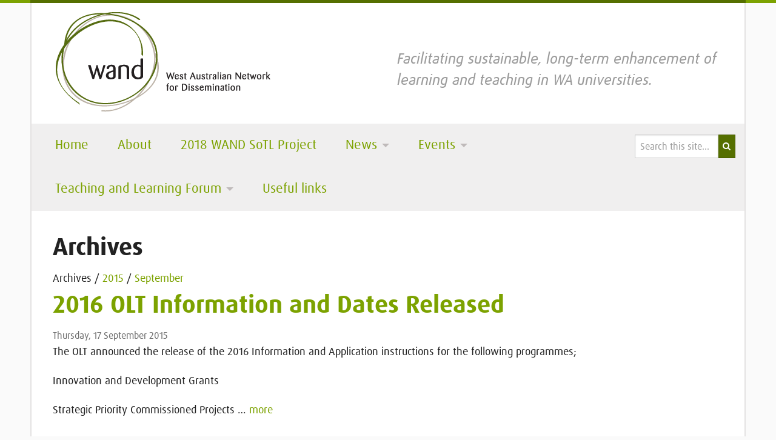

--- FILE ---
content_type: text/html; charset=utf-8
request_url: https://www.wand.edu.au/Blogs/BlogPost/ListByArchive?path=news%2Farchive%2F2015%2F9
body_size: 3581
content:

<!doctype html>
<html class="no-js orchard-blogs" lang="en-AU">
<head>
    <meta charset="utf-8" />
    <meta name="viewport" content="width=device-width, initial-scale=1.0" />
    <link href="/Themes/WAND2015/Styles/styles.css" rel="stylesheet" type="text/css" />
<link href="//maxcdn.bootstrapcdn.com/font-awesome/4.3.0/css/font-awesome.min.css" rel="stylesheet" type="text/css" />
<meta content="Orchard" name="generator" />

<link rel="alternate" type="application/rss+xml" title="WAND news" href="/rss?containerid=14" />

<link rel="alternate" type="application/rss+xml" title="University logo links" href="/rss?projection=30" />

    <script>
    (function (d) {
        var config = {
            kitId: 'cdj0ggp',
            scriptTimeout: 3000
        },
            h = d.documentElement,
            t = setTimeout(function () { h.className = h.className.replace(/\bwf-loading\b/g, "") + " wf-inactive"; }, config.scriptTimeout),
            tk = d.createElement("script"),
            f = false,
            s = d.getElementsByTagName("script")[0],
            a;
        h.className += " wf-loading";
        tk.src = '//use.typekit.net/' + config.kitId + '.js';
        tk.async = true;
        tk.onload = tk.onreadystatechange = function () {
            a = this.readyState;
            if (f || a && a != "complete" && a != "loaded") return;
            f = true;
            clearTimeout(t);
            try {
                Typekit.load(config)
            } catch (e) {
            }
        };
        s.parentNode.insertBefore(tk, s)
    })(document);
    </script>
    <title>The West Australian Network for Dissemination (WAND) - Archives - 2015 - September</title>
    <link rel="apple-touch-icon" sizes="57x57" href="/themes/wand2015/content/images/apple-touch-icon-57x57.png">
    <link rel="apple-touch-icon" sizes="60x60" href="/themes/wand2015/content/images/apple-touch-icon-60x60.png">
    <link rel="apple-touch-icon" sizes="72x72" href="/themes/wand2015/content/images/apple-touch-icon-72x72.png">
    <link rel="apple-touch-icon" sizes="76x76" href="/themes/wand2015/content/images/apple-touch-icon-76x76.png">
    <link rel="apple-touch-icon" sizes="114x114" href="/themes/wand2015/content/images/apple-touch-icon-114x114.png">
    <link rel="apple-touch-icon" sizes="120x120" href="/themes/wand2015/content/images/apple-touch-icon-120x120.png">
    <link rel="apple-touch-icon" sizes="144x144" href="/themes/wand2015/content/images/apple-touch-icon-144x144.png">
    <link rel="apple-touch-icon" sizes="152x152" href="/themes/wand2015/content/images/apple-touch-icon-152x152.png">
    <link rel="apple-touch-icon" sizes="180x180" href="/themes/wand2015/content/images/apple-touch-icon-180x180.png">
    <link rel="icon" type="image/png" href="/themes/wand2015/content/images/favicon-32x32.png" sizes="32x32">
    <link rel="icon" type="image/png" href="/themes/wand2015/content/images/favicon-194x194.png" sizes="194x194">
    <link rel="icon" type="image/png" href="/themes/wand2015/content/images/favicon-96x96.png" sizes="96x96">
    <link rel="icon" type="image/png" href="/themes/wand2015/content/images/android-chrome-192x192.png" sizes="192x192">
    <link rel="icon" type="image/png" href="/themes/wand2015/content/images/favicon-16x16.png" sizes="16x16">
    <link rel="manifest" href="/themes/wand2015/content/images/manifest.json">
    <link rel="shortcut icon" href="/themes/wand2015/content/images/favicon.ico">
    <meta name="msapplication-TileColor" content="#da532c">
    <meta name="msapplication-TileImage" content="/themes/wand2015/content/images/mstile-144x144.png">
    <meta name="msapplication-config" content="/themes/wand2015/content/images/browserconfig.xml">
    <meta name="theme-color" content="#ffffff">
</head>

<body>
    <script>
    (function (i, s, o, g, r, a, m) {
        i['GoogleAnalyticsObject'] = r; i[r] = i[r] || function () {
            (i[r].q = i[r].q || []).push(arguments)
        }, i[r].l = 1 * new Date(); a = s.createElement(o),
        m = s.getElementsByTagName(o)[0]; a.async = 1; a.src = g; m.parentNode.insertBefore(a, m)
    })(window, document, 'script', '//www.google-analytics.com/analytics.js', 'ga');

    ga('create', 'UA-65576334-1', 'auto');
    ga('send', 'pageview');

    </script>
    
    
<div class="off-canvas-wrap" data-offcanvas>
    <div class="inner-wrap">

        <nav class="tab-bar hide-for-large-up">
            <section class="left-small"><a class="left-off-canvas-toggle menu-icon" href="#"><span></span></a></section>
            <section class="left "><a class="left left-off-canvas-toggle" href="#"><span class="tabBarLabel">Menu</span></a></section>
        </nav>

        <aside class="left-off-canvas-menu">
            <div class="zone zone-off-canvas-left">
<article class="widget-off-canvas-left widget-menu-widget widget">
    <ul class="off-canvas-list">
    <li><label>The West Australian Network for Dissemination (WAND)</label></li>
    
<li><a href="/">Home</a>
</li>
<li><a href="/about-us">About</a>
</li>
<li>

    <a href="/2018-wand-sotl-project">2018 WAND SoTL Project</a> 
</li>
<li class="has-dropdown"><a href="/Blogs/Blog/Item?blogId=14">News</a>
                <ul class="dropdown">
                    
<li>

    <a href="/News">August 2016</a> 
</li>
<li>

    <a href="/News-Archives">July 2016</a> 
</li>
                </ul>
</li>
<li class="has-dropdown"><a href="/events">Events</a>
                <ul class="dropdown">
                    
<li>

    <a href="/mick-healey-workshops">Mick Healey Workshops</a> 
</li>
                </ul>
</li>
<li class="has-dropdown">

    <a href="/teaching-and-learning-forum-2021">Teaching and Learning Forum</a> 
                <ul class="dropdown">
                    
<li>

    <a href="/wa-teaching-and-learning-forum">2022</a> 
</li>
<li>

    <a href="/teaching-and-learning-forum-2021">2021</a> 
</li>
<li>

    <a href="/teaching-and-learning-forum-2021">2020</a> 
</li>
<li>

    <a href="/teaching-and-learning-forum-2019">2019</a> 
</li>
<li>

    <a href="/teaching-and-learning-forum-2018">2018</a> 
</li>
<li>

    <a href="/teaching-and-learning-forum-2017">2017</a> 
</li>
<li>

    <a href="/teaching-and-learning-forum-2016">2016</a> 
</li>
<li>

    <a href="/teaching-and-learning-forum-2015">2015</a> 
</li>
<li>

    <a href="/teaching-and-learning-forum-2014">2014</a> 
</li>
<li>

    <a href="/teaching-and-learning-forum-2013">2013</a> 
</li>
<li>

    <a href="/teaching-and-learning-forum-2012">2012</a> 
</li>
                </ul>
</li>
<li><a href="/useful-links">Useful links</a>
</li>
</ul>
</article></div>
        </aside>

        <div class="row" id="canvas-wrap">
            <div id="canvas">
                <div id="unsupportedBrowser" class="row">
                    <div id="warningText">
                        Your browser doesn't support some modern features in use on this website. <br/>Please download one of the following modern browsers to continue.
                        <ul>
                            <li><a href="http://www.mozilla.org/en-US/firefox/new/">Firefox</a></li>
                            <li><a href="https://www.google.com/chrome">Chrome</a></li>
                            <li><a href="http://www.apple.com/safari/download/">Safari</a></li>
                            <li><a href="http://ie.microsoft.com/testdrive/">IE 11</a></li>
                        </ul>
                    </div>
                </div>
                
                <header id="mainHeader" class="row">
                    <div class="large-6 columns">
                        <a id="logo" href="/"><img src='/themes/wand2015/content/images/wand-logo.png' height="164" alt="WAND logo"/></a>
                    </div>
                    <div class="large-6 columns">
                        <div class="zone zone-tagline">
<article class="widget-tagline widget-text-widget widget">
    <h3 class="subheader"><em>
<div>Facilitating sustainable, long-term enhancement of learning and teaching in WA universities.</div>
</em></h3>
</article></div>
                    </div>
                </header>
                <div id="mainNavigation" class="row">
                    <div class="zone zone-navigation">
<article class="widget-navigation widget-menu-widget widget">
    
<div class="small-12 large-10 columns show-for-large-up">
    <nav class="top-bar" data-topbar>
        <ul class="title-area">
            <li class="name"><!-- Leave this empty --></li>
            <li class="toggle-topbar menu-icon"><a href="#"><span>Menu</span></a></li>
        </ul>
        <section class="top-bar-section">
            <ul class="left">
                
<li class="first"><a href="/">Home</a>
</li>
<li><a href="/about-us">About</a>
</li>
<li>

    <a href="/2018-wand-sotl-project">2018 WAND SoTL Project</a> 
</li>
<li class="has-dropdown"><a href="/Blogs/Blog/Item?blogId=14">News</a>
                <ul class="dropdown">
                    
<li>

    <a href="/News">August 2016</a> 
</li>
<li>

    <a href="/News-Archives">July 2016</a> 
</li>
                </ul>
</li>
<li class="has-dropdown"><a href="/events">Events</a>
                <ul class="dropdown">
                    
<li>

    <a href="/mick-healey-workshops">Mick Healey Workshops</a> 
</li>
                </ul>
</li>
<li class="has-dropdown">

    <a href="/teaching-and-learning-forum-2021">Teaching and Learning Forum</a> 
                <ul class="dropdown">
                    
<li>

    <a href="/wa-teaching-and-learning-forum">2022</a> 
</li>
<li>

    <a href="/teaching-and-learning-forum-2021">2021</a> 
</li>
<li>

    <a href="/teaching-and-learning-forum-2021">2020</a> 
</li>
<li>

    <a href="/teaching-and-learning-forum-2019">2019</a> 
</li>
<li>

    <a href="/teaching-and-learning-forum-2018">2018</a> 
</li>
<li>

    <a href="/teaching-and-learning-forum-2017">2017</a> 
</li>
<li>

    <a href="/teaching-and-learning-forum-2016">2016</a> 
</li>
<li>

    <a href="/teaching-and-learning-forum-2015">2015</a> 
</li>
<li>

    <a href="/teaching-and-learning-forum-2014">2014</a> 
</li>
<li>

    <a href="/teaching-and-learning-forum-2013">2013</a> 
</li>
<li>

    <a href="/teaching-and-learning-forum-2012">2012</a> 
</li>
                </ul>
</li>
<li class="last"><a href="/useful-links">Useful links</a>
</li>
            </ul>
        </section>
    </nav>
</div>
</article>
<article class="widget-navigation widget-search-form widget">
    
<div class="small-12 large-2 columns">
<form action="/Search" class="search-form" method="get">        <div class="row collapse searchForm">
            <div class="small-10 large-10 columns">
                <input id="q" name="q" placeholder="Search this site..." type="text" value="" />
            </div>
            <div class="small-2 large-2 columns">
                <button type="submit" class="postfix"><span class="fa fa-search"></span></button>
            </div>
        </div>
</form></div>
</article></div>
                </div>
                
                <div id="mainContent" class="row">
                        <div class="large-12 columns">
                            <div class="zone zone-content">


<h1 class="page-title">Archives</h1>
<div class="archive-trail">
Archives / 
<a href="/Blogs/BlogPost/ListByArchive?path=news%2Farchive%2F2015">2015</a>
 / <a href="/Blogs/BlogPost/ListByArchive?path=news%2Farchive%2F2015%2F9">September</a>

</div>
<ul class="archives-list content-items"><li class="last first">
<article class="content-item blog-post">
    <header>
        

<h1><a href="/news/2016-olt-information-and-dates-released">2016 OLT Information and Dates Released</a></h1>
        <div class="metadata">
            
<div class="published">Thursday, 17 September 2015</div>

        </div>
    </header>
    

<p>The OLT announced the release of the 2016 Information and Application instructions for the following programmes;</p>
<p></p>
<p>Innovation and Development Grants</p>
<p>Strategic Priority Commissioned Projects&#160;&#8230; <a href="/news/2016-olt-information-and-dates-released">more</a></p>
</article></li>
</ul>
</div>
                        </div>
                </div>
                <footer id="footerLogos" class="row">
                    <div class="zone zone-footer">
<article class="widget-unilogos widget-footer widget-projection-widget widget">
            <div class="large-4 columns text-center">
            
<figure>
    <a href="http://www.murdoch.edu.au/" target="_blank" class="imageLink" title="Murdoch University">
        <img src='/Media/Default/UniversityLogos/murdoch.png?w=239&amp;h=54' />
    </a>
</figure>

        </div>
        <div class="large-4 columns text-center">
            
<figure>
    <a href="http://www.curtin.edu.au/" target="_blank" class="imageLink" title="Curtin University">
        <img src='/Media/Default/UniversityLogos/curtin.png?w=239&amp;h=54' />
    </a>
</figure>

        </div>
        <div class="large-4 columns text-center">
            
<figure>
    <a href="http://www.ecu.edu.au/" target="_blank" class="imageLink" title="Edith Cowan University">
        <img src='/Media/Default/UniversityLogos/ecu.png?w=239&amp;h=54' />
    </a>
</figure>

        </div>
            <div class="large-4 large-offset-2 columns text-center">
                
<figure>
    <a href="http://www.uwa.edu.au/" target="_blank" class="imageLink" title="The University of Western Australia">
        <img src='/Media/Default/logo/UWA-Full-Hor-CMYK%20UWA%20Logo.png?w=239&amp;h=54' />
    </a>
</figure>

            </div>
            <div class="large-4 end columns text-center">
                
<figure>
    <a href="http://www.nd.edu.au/" target="_blank" class="imageLink" title="The University of Notre Dame">
        <img src='/Media/Default/UniversityLogos/unda.png?w=239&amp;h=54' />
    </a>
</figure>

            </div>


</article></div>
                </footer>
                <footer id="mainFooter" class="row">
                    <div class="zone zone-sub-footer">
<article class="widget-sub-footer widget-html-widget widget">
    <p>Copyright &copy; 2009 - 2020 The West Australian Network for Dissemination<br /><a href="/privacy-policy">Privacy policy</a></p>
</article></div>
                </footer>
            </div>
        </div>
    </div>
</div>
    <script src="/themes/wand2015/bower_components/modernizr/modernizr.js" type="text/javascript"></script>
<script src="/Modules/Orchard.jQuery/scripts/jquery-1.11.1.min.js" type="text/javascript"></script>
<script src="/themes/wand2015/bower_components/foundation/js/foundation.min.js" type="text/javascript"></script>
<script src="/Themes/WAND2015/scripts/app.js" type="text/javascript"></script>

<script defer src="https://static.cloudflareinsights.com/beacon.min.js/vcd15cbe7772f49c399c6a5babf22c1241717689176015" integrity="sha512-ZpsOmlRQV6y907TI0dKBHq9Md29nnaEIPlkf84rnaERnq6zvWvPUqr2ft8M1aS28oN72PdrCzSjY4U6VaAw1EQ==" data-cf-beacon='{"version":"2024.11.0","token":"a5d8893ee3e44d1d8eb76b880351e4ba","r":1,"server_timing":{"name":{"cfCacheStatus":true,"cfEdge":true,"cfExtPri":true,"cfL4":true,"cfOrigin":true,"cfSpeedBrain":true},"location_startswith":null}}' crossorigin="anonymous"></script>
</body>
</html>


--- FILE ---
content_type: text/plain
request_url: https://www.google-analytics.com/j/collect?v=1&_v=j102&a=667103400&t=pageview&_s=1&dl=https%3A%2F%2Fwww.wand.edu.au%2FBlogs%2FBlogPost%2FListByArchive%3Fpath%3Dnews%252Farchive%252F2015%252F9&ul=en-us%40posix&dt=The%20West%20Australian%20Network%20for%20Dissemination%20(WAND)%20-%20Archives%20-%202015%20-%20September&sr=1280x720&vp=1280x720&_u=IEBAAEABAAAAACAAI~&jid=244568885&gjid=91033688&cid=1210745514.1768912951&tid=UA-65576334-1&_gid=1003279566.1768912951&_r=1&_slc=1&z=1717486404
body_size: -449
content:
2,cG-BGY6TEQGZM